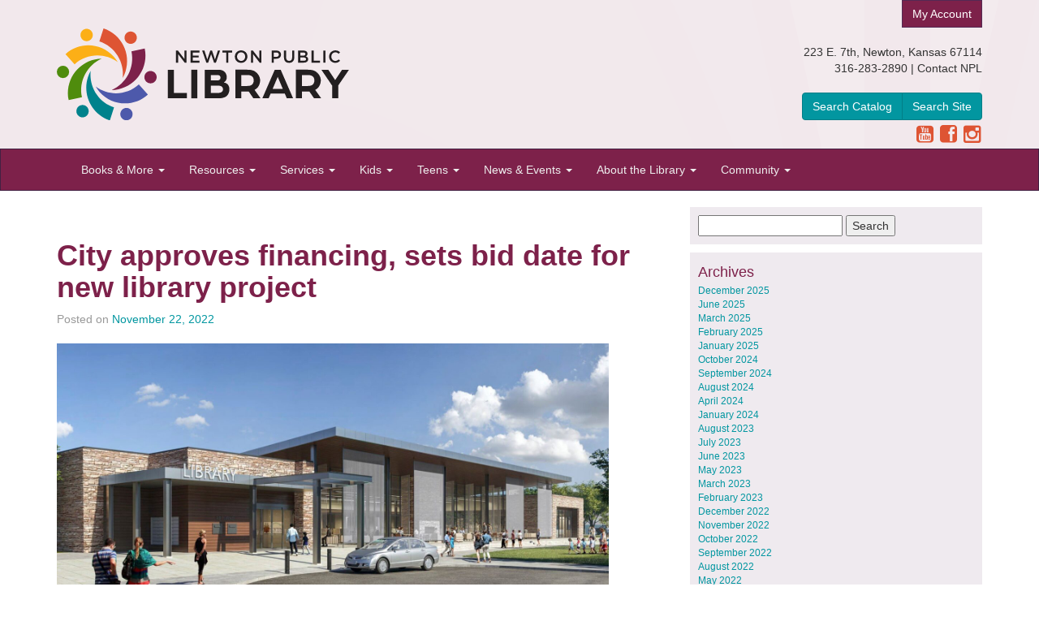

--- FILE ---
content_type: text/html; charset=UTF-8
request_url: https://www.newtonplks.org/2022/11/city-approves-financing-sets-bid-date-for-new-library-project/
body_size: 73365
content:
<!DOCTYPE html>
<html lang="en-US">
<head>
<meta charset="UTF-8">
<meta name="viewport" content="width=device-width, initial-scale=1">
<title>City approves financing, sets bid date for new library project - Newton Public Library</title>
<link rel="profile" href="http://gmpg.org/xfn/11">
<link rel="pingback" href="https://www.newtonplks.org/xmlrpc.php">

<!--[if lt IE 9]>
<script src="https://oss.maxcdn.com/libs/html5shiv/3.7.0/html5shiv.js"></script>
<![endif]-->
<meta name='robots' content='index, follow, max-image-preview:large, max-snippet:-1, max-video-preview:-1' />

	<!-- This site is optimized with the Yoast SEO plugin v26.8 - https://yoast.com/product/yoast-seo-wordpress/ -->
	<link rel="canonical" href="https://www.newtonplks.org/2022/11/city-approves-financing-sets-bid-date-for-new-library-project/" />
	<meta property="og:locale" content="en_US" />
	<meta property="og:type" content="article" />
	<meta property="og:title" content="City approves financing, sets bid date for new library project - Newton Public Library" />
	<meta property="og:description" content="The campaign to construct a new building for Newton Public Library just took a big step forward. At its meeting on Nov. 22, the Newton City Commission received plans and specifications for the new library project, and it voted to set a date of Dec. 21 to begin accepting bids from construction contractors. Bids are… Read More &raquo;" />
	<meta property="og:url" content="https://www.newtonplks.org/2022/11/city-approves-financing-sets-bid-date-for-new-library-project/" />
	<meta property="og:site_name" content="Newton Public Library" />
	<meta property="article:published_time" content="2022-11-22T21:31:14+00:00" />
	<meta property="article:modified_time" content="2022-11-22T21:33:01+00:00" />
	<meta property="og:image" content="https://www.newtonplks.org/wp-content/uploads/2022/08/concept-1-edited.jpg" />
	<meta property="og:image:width" content="2048" />
	<meta property="og:image:height" content="1152" />
	<meta property="og:image:type" content="image/jpeg" />
	<meta name="author" content="sjack" />
	<meta name="twitter:card" content="summary_large_image" />
	<meta name="twitter:label1" content="Written by" />
	<meta name="twitter:data1" content="sjack" />
	<meta name="twitter:label2" content="Est. reading time" />
	<meta name="twitter:data2" content="2 minutes" />
	<script type="application/ld+json" class="yoast-schema-graph">{"@context":"https://schema.org","@graph":[{"@type":"Article","@id":"https://www.newtonplks.org/2022/11/city-approves-financing-sets-bid-date-for-new-library-project/#article","isPartOf":{"@id":"https://www.newtonplks.org/2022/11/city-approves-financing-sets-bid-date-for-new-library-project/"},"author":{"name":"sjack","@id":"https://www.newtonplks.org/#/schema/person/55558510adf43b8d6efa2b18ec745ce9"},"headline":"City approves financing, sets bid date for new library project","datePublished":"2022-11-22T21:31:14+00:00","dateModified":"2022-11-22T21:33:01+00:00","mainEntityOfPage":{"@id":"https://www.newtonplks.org/2022/11/city-approves-financing-sets-bid-date-for-new-library-project/"},"wordCount":400,"image":{"@id":"https://www.newtonplks.org/2022/11/city-approves-financing-sets-bid-date-for-new-library-project/#primaryimage"},"thumbnailUrl":"https://www.newtonplks.org/wp-content/uploads/2022/08/concept-1-edited.jpg","articleSection":["Blog Post"],"inLanguage":"en-US"},{"@type":"WebPage","@id":"https://www.newtonplks.org/2022/11/city-approves-financing-sets-bid-date-for-new-library-project/","url":"https://www.newtonplks.org/2022/11/city-approves-financing-sets-bid-date-for-new-library-project/","name":"City approves financing, sets bid date for new library project - Newton Public Library","isPartOf":{"@id":"https://www.newtonplks.org/#website"},"primaryImageOfPage":{"@id":"https://www.newtonplks.org/2022/11/city-approves-financing-sets-bid-date-for-new-library-project/#primaryimage"},"image":{"@id":"https://www.newtonplks.org/2022/11/city-approves-financing-sets-bid-date-for-new-library-project/#primaryimage"},"thumbnailUrl":"https://www.newtonplks.org/wp-content/uploads/2022/08/concept-1-edited.jpg","datePublished":"2022-11-22T21:31:14+00:00","dateModified":"2022-11-22T21:33:01+00:00","author":{"@id":"https://www.newtonplks.org/#/schema/person/55558510adf43b8d6efa2b18ec745ce9"},"breadcrumb":{"@id":"https://www.newtonplks.org/2022/11/city-approves-financing-sets-bid-date-for-new-library-project/#breadcrumb"},"inLanguage":"en-US","potentialAction":[{"@type":"ReadAction","target":["https://www.newtonplks.org/2022/11/city-approves-financing-sets-bid-date-for-new-library-project/"]}]},{"@type":"ImageObject","inLanguage":"en-US","@id":"https://www.newtonplks.org/2022/11/city-approves-financing-sets-bid-date-for-new-library-project/#primaryimage","url":"https://www.newtonplks.org/wp-content/uploads/2022/08/concept-1-edited.jpg","contentUrl":"https://www.newtonplks.org/wp-content/uploads/2022/08/concept-1-edited.jpg","width":2048,"height":1152},{"@type":"BreadcrumbList","@id":"https://www.newtonplks.org/2022/11/city-approves-financing-sets-bid-date-for-new-library-project/#breadcrumb","itemListElement":[{"@type":"ListItem","position":1,"name":"Home","item":"https://www.newtonplks.org/"},{"@type":"ListItem","position":2,"name":"City approves financing, sets bid date for new library project"}]},{"@type":"WebSite","@id":"https://www.newtonplks.org/#website","url":"https://www.newtonplks.org/","name":"Newton Public Library","description":"Newton Public Library, Newton, Kansas","potentialAction":[{"@type":"SearchAction","target":{"@type":"EntryPoint","urlTemplate":"https://www.newtonplks.org/?s={search_term_string}"},"query-input":{"@type":"PropertyValueSpecification","valueRequired":true,"valueName":"search_term_string"}}],"inLanguage":"en-US"},{"@type":"Person","@id":"https://www.newtonplks.org/#/schema/person/55558510adf43b8d6efa2b18ec745ce9","name":"sjack","image":{"@type":"ImageObject","inLanguage":"en-US","@id":"https://www.newtonplks.org/#/schema/person/image/","url":"https://secure.gravatar.com/avatar/25d7a54f750c3b23c51cb353e21e70c9d4e1006ee3ea253afe93f88973c72fe6?s=96&d=mm&r=g","contentUrl":"https://secure.gravatar.com/avatar/25d7a54f750c3b23c51cb353e21e70c9d4e1006ee3ea253afe93f88973c72fe6?s=96&d=mm&r=g","caption":"sjack"},"url":"https://www.newtonplks.org/author/sjack/"}]}</script>
	<!-- / Yoast SEO plugin. -->


<link rel='dns-prefetch' href='//netdna.bootstrapcdn.com' />
<link rel="alternate" type="application/rss+xml" title="Newton Public Library &raquo; Feed" href="https://www.newtonplks.org/feed/" />
<link rel="alternate" type="application/rss+xml" title="Newton Public Library &raquo; Comments Feed" href="https://www.newtonplks.org/comments/feed/" />
<link rel="alternate" title="oEmbed (JSON)" type="application/json+oembed" href="https://www.newtonplks.org/wp-json/oembed/1.0/embed?url=https%3A%2F%2Fwww.newtonplks.org%2F2022%2F11%2Fcity-approves-financing-sets-bid-date-for-new-library-project%2F" />
<link rel="alternate" title="oEmbed (XML)" type="text/xml+oembed" href="https://www.newtonplks.org/wp-json/oembed/1.0/embed?url=https%3A%2F%2Fwww.newtonplks.org%2F2022%2F11%2Fcity-approves-financing-sets-bid-date-for-new-library-project%2F&#038;format=xml" />
<style id='wp-img-auto-sizes-contain-inline-css' type='text/css'>
img:is([sizes=auto i],[sizes^="auto," i]){contain-intrinsic-size:3000px 1500px}
/*# sourceURL=wp-img-auto-sizes-contain-inline-css */
</style>
<style id='wp-emoji-styles-inline-css' type='text/css'>

	img.wp-smiley, img.emoji {
		display: inline !important;
		border: none !important;
		box-shadow: none !important;
		height: 1em !important;
		width: 1em !important;
		margin: 0 0.07em !important;
		vertical-align: -0.1em !important;
		background: none !important;
		padding: 0 !important;
	}
/*# sourceURL=wp-emoji-styles-inline-css */
</style>
<style id='wp-block-library-inline-css' type='text/css'>
:root{--wp-block-synced-color:#7a00df;--wp-block-synced-color--rgb:122,0,223;--wp-bound-block-color:var(--wp-block-synced-color);--wp-editor-canvas-background:#ddd;--wp-admin-theme-color:#007cba;--wp-admin-theme-color--rgb:0,124,186;--wp-admin-theme-color-darker-10:#006ba1;--wp-admin-theme-color-darker-10--rgb:0,107,160.5;--wp-admin-theme-color-darker-20:#005a87;--wp-admin-theme-color-darker-20--rgb:0,90,135;--wp-admin-border-width-focus:2px}@media (min-resolution:192dpi){:root{--wp-admin-border-width-focus:1.5px}}.wp-element-button{cursor:pointer}:root .has-very-light-gray-background-color{background-color:#eee}:root .has-very-dark-gray-background-color{background-color:#313131}:root .has-very-light-gray-color{color:#eee}:root .has-very-dark-gray-color{color:#313131}:root .has-vivid-green-cyan-to-vivid-cyan-blue-gradient-background{background:linear-gradient(135deg,#00d084,#0693e3)}:root .has-purple-crush-gradient-background{background:linear-gradient(135deg,#34e2e4,#4721fb 50%,#ab1dfe)}:root .has-hazy-dawn-gradient-background{background:linear-gradient(135deg,#faaca8,#dad0ec)}:root .has-subdued-olive-gradient-background{background:linear-gradient(135deg,#fafae1,#67a671)}:root .has-atomic-cream-gradient-background{background:linear-gradient(135deg,#fdd79a,#004a59)}:root .has-nightshade-gradient-background{background:linear-gradient(135deg,#330968,#31cdcf)}:root .has-midnight-gradient-background{background:linear-gradient(135deg,#020381,#2874fc)}:root{--wp--preset--font-size--normal:16px;--wp--preset--font-size--huge:42px}.has-regular-font-size{font-size:1em}.has-larger-font-size{font-size:2.625em}.has-normal-font-size{font-size:var(--wp--preset--font-size--normal)}.has-huge-font-size{font-size:var(--wp--preset--font-size--huge)}.has-text-align-center{text-align:center}.has-text-align-left{text-align:left}.has-text-align-right{text-align:right}.has-fit-text{white-space:nowrap!important}#end-resizable-editor-section{display:none}.aligncenter{clear:both}.items-justified-left{justify-content:flex-start}.items-justified-center{justify-content:center}.items-justified-right{justify-content:flex-end}.items-justified-space-between{justify-content:space-between}.screen-reader-text{border:0;clip-path:inset(50%);height:1px;margin:-1px;overflow:hidden;padding:0;position:absolute;width:1px;word-wrap:normal!important}.screen-reader-text:focus{background-color:#ddd;clip-path:none;color:#444;display:block;font-size:1em;height:auto;left:5px;line-height:normal;padding:15px 23px 14px;text-decoration:none;top:5px;width:auto;z-index:100000}html :where(.has-border-color){border-style:solid}html :where([style*=border-top-color]){border-top-style:solid}html :where([style*=border-right-color]){border-right-style:solid}html :where([style*=border-bottom-color]){border-bottom-style:solid}html :where([style*=border-left-color]){border-left-style:solid}html :where([style*=border-width]){border-style:solid}html :where([style*=border-top-width]){border-top-style:solid}html :where([style*=border-right-width]){border-right-style:solid}html :where([style*=border-bottom-width]){border-bottom-style:solid}html :where([style*=border-left-width]){border-left-style:solid}html :where(img[class*=wp-image-]){height:auto;max-width:100%}:where(figure){margin:0 0 1em}html :where(.is-position-sticky){--wp-admin--admin-bar--position-offset:var(--wp-admin--admin-bar--height,0px)}@media screen and (max-width:600px){html :where(.is-position-sticky){--wp-admin--admin-bar--position-offset:0px}}

/*# sourceURL=wp-block-library-inline-css */
</style><style id='global-styles-inline-css' type='text/css'>
:root{--wp--preset--aspect-ratio--square: 1;--wp--preset--aspect-ratio--4-3: 4/3;--wp--preset--aspect-ratio--3-4: 3/4;--wp--preset--aspect-ratio--3-2: 3/2;--wp--preset--aspect-ratio--2-3: 2/3;--wp--preset--aspect-ratio--16-9: 16/9;--wp--preset--aspect-ratio--9-16: 9/16;--wp--preset--color--black: #000000;--wp--preset--color--cyan-bluish-gray: #abb8c3;--wp--preset--color--white: #ffffff;--wp--preset--color--pale-pink: #f78da7;--wp--preset--color--vivid-red: #cf2e2e;--wp--preset--color--luminous-vivid-orange: #ff6900;--wp--preset--color--luminous-vivid-amber: #fcb900;--wp--preset--color--light-green-cyan: #7bdcb5;--wp--preset--color--vivid-green-cyan: #00d084;--wp--preset--color--pale-cyan-blue: #8ed1fc;--wp--preset--color--vivid-cyan-blue: #0693e3;--wp--preset--color--vivid-purple: #9b51e0;--wp--preset--gradient--vivid-cyan-blue-to-vivid-purple: linear-gradient(135deg,rgb(6,147,227) 0%,rgb(155,81,224) 100%);--wp--preset--gradient--light-green-cyan-to-vivid-green-cyan: linear-gradient(135deg,rgb(122,220,180) 0%,rgb(0,208,130) 100%);--wp--preset--gradient--luminous-vivid-amber-to-luminous-vivid-orange: linear-gradient(135deg,rgb(252,185,0) 0%,rgb(255,105,0) 100%);--wp--preset--gradient--luminous-vivid-orange-to-vivid-red: linear-gradient(135deg,rgb(255,105,0) 0%,rgb(207,46,46) 100%);--wp--preset--gradient--very-light-gray-to-cyan-bluish-gray: linear-gradient(135deg,rgb(238,238,238) 0%,rgb(169,184,195) 100%);--wp--preset--gradient--cool-to-warm-spectrum: linear-gradient(135deg,rgb(74,234,220) 0%,rgb(151,120,209) 20%,rgb(207,42,186) 40%,rgb(238,44,130) 60%,rgb(251,105,98) 80%,rgb(254,248,76) 100%);--wp--preset--gradient--blush-light-purple: linear-gradient(135deg,rgb(255,206,236) 0%,rgb(152,150,240) 100%);--wp--preset--gradient--blush-bordeaux: linear-gradient(135deg,rgb(254,205,165) 0%,rgb(254,45,45) 50%,rgb(107,0,62) 100%);--wp--preset--gradient--luminous-dusk: linear-gradient(135deg,rgb(255,203,112) 0%,rgb(199,81,192) 50%,rgb(65,88,208) 100%);--wp--preset--gradient--pale-ocean: linear-gradient(135deg,rgb(255,245,203) 0%,rgb(182,227,212) 50%,rgb(51,167,181) 100%);--wp--preset--gradient--electric-grass: linear-gradient(135deg,rgb(202,248,128) 0%,rgb(113,206,126) 100%);--wp--preset--gradient--midnight: linear-gradient(135deg,rgb(2,3,129) 0%,rgb(40,116,252) 100%);--wp--preset--font-size--small: 13px;--wp--preset--font-size--medium: 20px;--wp--preset--font-size--large: 36px;--wp--preset--font-size--x-large: 42px;--wp--preset--spacing--20: 0.44rem;--wp--preset--spacing--30: 0.67rem;--wp--preset--spacing--40: 1rem;--wp--preset--spacing--50: 1.5rem;--wp--preset--spacing--60: 2.25rem;--wp--preset--spacing--70: 3.38rem;--wp--preset--spacing--80: 5.06rem;--wp--preset--shadow--natural: 6px 6px 9px rgba(0, 0, 0, 0.2);--wp--preset--shadow--deep: 12px 12px 50px rgba(0, 0, 0, 0.4);--wp--preset--shadow--sharp: 6px 6px 0px rgba(0, 0, 0, 0.2);--wp--preset--shadow--outlined: 6px 6px 0px -3px rgb(255, 255, 255), 6px 6px rgb(0, 0, 0);--wp--preset--shadow--crisp: 6px 6px 0px rgb(0, 0, 0);}:where(.is-layout-flex){gap: 0.5em;}:where(.is-layout-grid){gap: 0.5em;}body .is-layout-flex{display: flex;}.is-layout-flex{flex-wrap: wrap;align-items: center;}.is-layout-flex > :is(*, div){margin: 0;}body .is-layout-grid{display: grid;}.is-layout-grid > :is(*, div){margin: 0;}:where(.wp-block-columns.is-layout-flex){gap: 2em;}:where(.wp-block-columns.is-layout-grid){gap: 2em;}:where(.wp-block-post-template.is-layout-flex){gap: 1.25em;}:where(.wp-block-post-template.is-layout-grid){gap: 1.25em;}.has-black-color{color: var(--wp--preset--color--black) !important;}.has-cyan-bluish-gray-color{color: var(--wp--preset--color--cyan-bluish-gray) !important;}.has-white-color{color: var(--wp--preset--color--white) !important;}.has-pale-pink-color{color: var(--wp--preset--color--pale-pink) !important;}.has-vivid-red-color{color: var(--wp--preset--color--vivid-red) !important;}.has-luminous-vivid-orange-color{color: var(--wp--preset--color--luminous-vivid-orange) !important;}.has-luminous-vivid-amber-color{color: var(--wp--preset--color--luminous-vivid-amber) !important;}.has-light-green-cyan-color{color: var(--wp--preset--color--light-green-cyan) !important;}.has-vivid-green-cyan-color{color: var(--wp--preset--color--vivid-green-cyan) !important;}.has-pale-cyan-blue-color{color: var(--wp--preset--color--pale-cyan-blue) !important;}.has-vivid-cyan-blue-color{color: var(--wp--preset--color--vivid-cyan-blue) !important;}.has-vivid-purple-color{color: var(--wp--preset--color--vivid-purple) !important;}.has-black-background-color{background-color: var(--wp--preset--color--black) !important;}.has-cyan-bluish-gray-background-color{background-color: var(--wp--preset--color--cyan-bluish-gray) !important;}.has-white-background-color{background-color: var(--wp--preset--color--white) !important;}.has-pale-pink-background-color{background-color: var(--wp--preset--color--pale-pink) !important;}.has-vivid-red-background-color{background-color: var(--wp--preset--color--vivid-red) !important;}.has-luminous-vivid-orange-background-color{background-color: var(--wp--preset--color--luminous-vivid-orange) !important;}.has-luminous-vivid-amber-background-color{background-color: var(--wp--preset--color--luminous-vivid-amber) !important;}.has-light-green-cyan-background-color{background-color: var(--wp--preset--color--light-green-cyan) !important;}.has-vivid-green-cyan-background-color{background-color: var(--wp--preset--color--vivid-green-cyan) !important;}.has-pale-cyan-blue-background-color{background-color: var(--wp--preset--color--pale-cyan-blue) !important;}.has-vivid-cyan-blue-background-color{background-color: var(--wp--preset--color--vivid-cyan-blue) !important;}.has-vivid-purple-background-color{background-color: var(--wp--preset--color--vivid-purple) !important;}.has-black-border-color{border-color: var(--wp--preset--color--black) !important;}.has-cyan-bluish-gray-border-color{border-color: var(--wp--preset--color--cyan-bluish-gray) !important;}.has-white-border-color{border-color: var(--wp--preset--color--white) !important;}.has-pale-pink-border-color{border-color: var(--wp--preset--color--pale-pink) !important;}.has-vivid-red-border-color{border-color: var(--wp--preset--color--vivid-red) !important;}.has-luminous-vivid-orange-border-color{border-color: var(--wp--preset--color--luminous-vivid-orange) !important;}.has-luminous-vivid-amber-border-color{border-color: var(--wp--preset--color--luminous-vivid-amber) !important;}.has-light-green-cyan-border-color{border-color: var(--wp--preset--color--light-green-cyan) !important;}.has-vivid-green-cyan-border-color{border-color: var(--wp--preset--color--vivid-green-cyan) !important;}.has-pale-cyan-blue-border-color{border-color: var(--wp--preset--color--pale-cyan-blue) !important;}.has-vivid-cyan-blue-border-color{border-color: var(--wp--preset--color--vivid-cyan-blue) !important;}.has-vivid-purple-border-color{border-color: var(--wp--preset--color--vivid-purple) !important;}.has-vivid-cyan-blue-to-vivid-purple-gradient-background{background: var(--wp--preset--gradient--vivid-cyan-blue-to-vivid-purple) !important;}.has-light-green-cyan-to-vivid-green-cyan-gradient-background{background: var(--wp--preset--gradient--light-green-cyan-to-vivid-green-cyan) !important;}.has-luminous-vivid-amber-to-luminous-vivid-orange-gradient-background{background: var(--wp--preset--gradient--luminous-vivid-amber-to-luminous-vivid-orange) !important;}.has-luminous-vivid-orange-to-vivid-red-gradient-background{background: var(--wp--preset--gradient--luminous-vivid-orange-to-vivid-red) !important;}.has-very-light-gray-to-cyan-bluish-gray-gradient-background{background: var(--wp--preset--gradient--very-light-gray-to-cyan-bluish-gray) !important;}.has-cool-to-warm-spectrum-gradient-background{background: var(--wp--preset--gradient--cool-to-warm-spectrum) !important;}.has-blush-light-purple-gradient-background{background: var(--wp--preset--gradient--blush-light-purple) !important;}.has-blush-bordeaux-gradient-background{background: var(--wp--preset--gradient--blush-bordeaux) !important;}.has-luminous-dusk-gradient-background{background: var(--wp--preset--gradient--luminous-dusk) !important;}.has-pale-ocean-gradient-background{background: var(--wp--preset--gradient--pale-ocean) !important;}.has-electric-grass-gradient-background{background: var(--wp--preset--gradient--electric-grass) !important;}.has-midnight-gradient-background{background: var(--wp--preset--gradient--midnight) !important;}.has-small-font-size{font-size: var(--wp--preset--font-size--small) !important;}.has-medium-font-size{font-size: var(--wp--preset--font-size--medium) !important;}.has-large-font-size{font-size: var(--wp--preset--font-size--large) !important;}.has-x-large-font-size{font-size: var(--wp--preset--font-size--x-large) !important;}
/*# sourceURL=global-styles-inline-css */
</style>

<style id='classic-theme-styles-inline-css' type='text/css'>
/*! This file is auto-generated */
.wp-block-button__link{color:#fff;background-color:#32373c;border-radius:9999px;box-shadow:none;text-decoration:none;padding:calc(.667em + 2px) calc(1.333em + 2px);font-size:1.125em}.wp-block-file__button{background:#32373c;color:#fff;text-decoration:none}
/*# sourceURL=/wp-includes/css/classic-themes.min.css */
</style>
<style id='calendar-style-inline-css' type='text/css'>
	.calnk a:hover { background-position:0 0; text-decoration:none; color:#333333; }
	.calnk a:visited { text-decoration:none; color:#333333; }
	.calnk a { text-decoration:none; color:#333333; }
	.calnk a span { display:none; }
	.calnk a:hover span { color:#333333; background:#FCFCFC; display:block; position:absolute; margin-top:1px; padding:5px; width:218px; line-height:1.4em; z-index:100; border:1px solid #666666; -moz-border-radius: 8px; -moz-border-radius: 8px; -khtml-border-radius: 8px; -webkit-border-radius: 8px; text-decoration: none !important; }
	.calnk a span.event-title { border: none; background: none; }
.calnk a span.event-title-break { border: none; background: none; }
.calnk a span.event-content-break { border: none; background: none; }
	.calendar-table { border:none; width:100%; }
	.calendar-heading { height:25px; text-align:center; border:1px solid #D6DED5; background-color:#E4EBE3; }
	.calendar-next { width:25%; text-align:center; }
	.calendar-prev { width:25%; text-align:center; }
	.calendar-month { width:50%; text-align:center; font-weight:bold; }
	.normal-day-heading { text-align:center; width:25px; height:25px; font-size:0.8em; border:1px solid #DFE6DE; background-color:#EBF2EA; }
	.weekend-heading { text-align:center; width:25px; height:25px; font-size:0.8em; border:1px solid #DFE6DE; background-color:#EBF2EA; color:#333333; }
	.day-with-date { vertical-align:text-top; text-align:left; width:60px; height:60px; border:1px solid #DFE6DE; }
	.no-events { }
	.day-without-date { width:60px; height:60px; border:1px solid #E9F0E8; }
	span.weekend { color:#333333; }
	.current-day { vertical-align:text-top; text-align:left; width:60px; height:60px; border:1px solid #BFBFBF; background-color:#E4EBE3; }
	span.event { font-size:0.75em; line-height:1.4em; }
	.kjo-link { font-size:0.75em; text-align:center; }
	.event-title { text-align:left; font-weight:bold; font-size:1.2em; }
	.event-title-break { width:96%; margin-left:2%; margin-right:2%; margin-top:2px; margin-bottom:2px; text-align:center; height:1px; background-color:#FCFCFC; }
	.event-content-break { width:96%; margin-left:2%; margin-right:2%; margin-top:2px; margin-bottom:2px; text-align:center; height:1px; background-color:#FCFCFC; }
	.calendar-date-switcher { height:25px; text-align:center; border:1px solid #D6DED5; background-color:#E4EBE3; }
	.calendar-date-switcher form { margin:0; padding:0; }
	.calendar-date-switcher input { border:1px #D6DED5 solid; }
	.calendar-date-switcher select { border:1px #D6DED5 solid; }
	.cat-key { width:100%; margin-top:10px; padding:5px; border:1px solid #D6DED5; }
/*# sourceURL=calendar-style-inline-css */
</style>
<link rel='stylesheet' id='npl-Bootstrap-style-css' href='https://www.newtonplks.org/wp-content/themes/npl/bootstrap/css/bootstrap.min.css?ver=6.9' type='text/css' media='all' />
<link rel='stylesheet' id='npl-font-awesome-style-css' href='//netdna.bootstrapcdn.com/font-awesome/4.0.3/css/font-awesome.css?ver=6.9' type='text/css' media='all' />
<link rel='stylesheet' id='npl-style-css' href='https://www.newtonplks.org/wp-content/themes/npl/style.css?ver=1.0.10' type='text/css' media='all' />
<link rel='stylesheet' id='dashicons-css' href='https://www.newtonplks.org/wp-includes/css/dashicons.min.css?ver=6.9' type='text/css' media='all' />
<link rel='stylesheet' id='my-calendar-lists-css' href='https://www.newtonplks.org/wp-content/plugins/my-calendar/css/list-presets.css?ver=3.7.0' type='text/css' media='all' />
<link rel='stylesheet' id='my-calendar-reset-css' href='https://www.newtonplks.org/wp-content/plugins/my-calendar/css/reset.css?ver=3.7.0' type='text/css' media='all' />
<link rel='stylesheet' id='my-calendar-style-css' href='https://www.newtonplks.org/wp-content/plugins/my-calendar/styles/twentytwentytwo.css?ver=3.7.0-twentytwentytwo-css' type='text/css' media='all' />
<style id='my-calendar-style-inline-css' type='text/css'>

/* Styles by My Calendar - Joe Dolson https://www.joedolson.com/ */

.my-calendar-modal .event-title svg { background-color: #ffffcc; padding: 3px; }
.mc-main .mc_general .event-title, .mc-main .mc_general .event-title a { background: #ffffcc !important; color: #000000 !important; }
.mc-main .mc_general .event-title button { background: #ffffcc !important; color: #000000 !important; }
.mc-main .mc_general .event-title a:hover, .mc-main .mc_general .event-title a:focus { background: #ffffff !important;}
.mc-main .mc_general .event-title button:hover, .mc-main .mc_general .event-title button:focus { background: #ffffff !important;}
.my-calendar-modal .event-title svg { background-color: #dda8a8; padding: 3px; }
.mc-main .mc_teens--tweens .event-title, .mc-main .mc_teens--tweens .event-title a { background: #dda8a8 !important; color: #000000 !important; }
.mc-main .mc_teens--tweens .event-title button { background: #dda8a8 !important; color: #000000 !important; }
.mc-main .mc_teens--tweens .event-title a:hover, .mc-main .mc_teens--tweens .event-title a:focus { background: #ffdbdb !important;}
.mc-main .mc_teens--tweens .event-title button:hover, .mc-main .mc_teens--tweens .event-title button:focus { background: #ffdbdb !important;}
.my-calendar-modal .event-title svg { background-color: #789bbf; padding: 3px; }
.mc-main .mc_childrens-services .event-title, .mc-main .mc_childrens-services .event-title a { background: #789bbf !important; color: #000000 !important; }
.mc-main .mc_childrens-services .event-title button { background: #789bbf !important; color: #000000 !important; }
.mc-main .mc_childrens-services .event-title a:hover, .mc-main .mc_childrens-services .event-title a:focus { background: #abcef2 !important;}
.mc-main .mc_childrens-services .event-title button:hover, .mc-main .mc_childrens-services .event-title button:focus { background: #abcef2 !important;}
.my-calendar-modal .event-title svg { background-color: #a9d693; padding: 3px; }
.mc-main .mc_book-clubs .event-title, .mc-main .mc_book-clubs .event-title a { background: #a9d693 !important; color: #000000 !important; }
.mc-main .mc_book-clubs .event-title button { background: #a9d693 !important; color: #000000 !important; }
.mc-main .mc_book-clubs .event-title a:hover, .mc-main .mc_book-clubs .event-title a:focus { background: #dcffc6 !important;}
.mc-main .mc_book-clubs .event-title button:hover, .mc-main .mc_book-clubs .event-title button:focus { background: #dcffc6 !important;}
.mc-main, .mc-event, .my-calendar-modal, .my-calendar-modal-overlay, .mc-event-list {--primary-dark: #313233; --primary-light: #fff; --secondary-light: #fff; --secondary-dark: #000; --highlight-dark: #666; --highlight-light: #efefef; --close-button: #b32d2e; --search-highlight-bg: #f5e6ab; --main-background: transparent; --main-color: inherit; --navbar-background: transparent; --nav-button-bg: #fff; --nav-button-color: #313233; --nav-button-border: #313233; --nav-input-border: #313233; --nav-input-background: #fff; --nav-input-color: #313233; --grid-cell-border: #0000001f; --grid-header-border: #313233; --grid-header-color: #313233; --grid-weekend-color: #313233; --grid-header-bg: transparent; --grid-weekend-bg: transparent; --grid-cell-background: transparent; --current-day-border: #313233; --current-day-color: #313233; --current-day-bg: transparent; --date-has-events-bg: #313233; --date-has-events-color: #f6f7f7; --calendar-heading: clamp( 1.125rem, 24px, 2.5rem ); --event-title: clamp( 1.25rem, 24px, 2.5rem ); --grid-date: 16px; --grid-date-heading: clamp( .75rem, 16px, 1.5rem ); --modal-title: 1.5rem; --navigation-controls: clamp( .75rem, 16px, 1.5rem ); --card-heading: 1.125rem; --list-date: 1.25rem; --author-card: clamp( .75rem, 14px, 1.5rem); --single-event-title: clamp( 1.25rem, 24px, 2.5rem ); --mini-time-text: clamp( .75rem, 14px 1.25rem ); --list-event-date: 1.25rem; --list-event-title: 1.2rem; --grid-max-width: 1260px; --main-margin: 0 auto; --list-preset-border-color: #000000; --list-preset-stripe-background: rgba( 0,0,0,.04 ); --list-preset-date-badge-background: #000; --list-preset-date-badge-color: #fff; --list-preset-background: transparent; --category-mc_general: #ffffcc; --category-mc_teens--tweens: #dda8a8; --category-mc_childrens-services: #789bbf; --category-mc_book-clubs: #a9d693; }
/*# sourceURL=my-calendar-style-inline-css */
</style>
<link rel='stylesheet' id='wp-block-paragraph-css' href='https://www.newtonplks.org/wp-includes/blocks/paragraph/style.min.css?ver=6.9' type='text/css' media='all' />
<script type="text/javascript" src="https://www.newtonplks.org/wp-includes/js/jquery/jquery.min.js?ver=3.7.1" id="jquery-core-js"></script>
<script type="text/javascript" src="https://www.newtonplks.org/wp-includes/js/jquery/jquery-migrate.min.js?ver=3.4.1" id="jquery-migrate-js"></script>
<script type="text/javascript" src="https://www.newtonplks.org/wp-content/themes/npl/bootstrap/js/bootstrap.min.js?ver=6.9" id="npl-Bootstrap-js-js"></script>
<link rel="https://api.w.org/" href="https://www.newtonplks.org/wp-json/" /><link rel="alternate" title="JSON" type="application/json" href="https://www.newtonplks.org/wp-json/wp/v2/posts/10050" /><link rel="EditURI" type="application/rsd+xml" title="RSD" href="https://www.newtonplks.org/xmlrpc.php?rsd" />

<link rel='shortlink' href='https://www.newtonplks.org/?p=10050' />

<!--

              Handcrafted by Flint Hills Design.


    ______ _ _       _     _    _ _ _ _       _____            _
   |  ____| (_)     | |   | |  | (_) | |     |  __ \          (_)
   | |__  | |_ _ __ | |_  | |__| |_| | |___  | |  | | ___  ___ _  __ _ _ __
   |  __| | | | '_ \| __| |  __  | | | / __| | |  | |/ _ \/ __| |/ _` | '_ \
   | |    | | | | | | |_  | |  | | | | \__ \ | |__| |  __/\__ \ | (_| | | | |
   |_|    |_|_|_| |_|\__| |_|  |_|_|_|_|___/ |_____/ \___||___/_|\__, |_| |_|
                                                                  __/ |
                                                                 |___/

              We're a workshop for the connected world.

              Learn more at FlintHillsDesign.com

-->
    <!--[if lt IE 9]>
<script src="https://oss.maxcdn.com/libs/respond.js/1.4.2/respond.min.js"></script>
<![endif]-->



<!-- Google tag (gtag.js) -->
<script async src="https://www.googletagmanager.com/gtag/js?id=G-YBBZM2KV5D"></script>
<script>
  window.dataLayer = window.dataLayer || [];
  function gtag(){dataLayer.push(arguments);}
  gtag('js', new Date());

  gtag('config', 'G-YBBZM2KV5D');
</script>

</head>

<body class="wp-singular post-template-default single single-post postid-10050 single-format-standard wp-theme-npl group-blog">
<div id="page" class="hfeed site">

	<header id="masthead" class="site-header" role="banner">
		<div class="container-fluid bg-light-purple masthead-inner">
			<div class="container">
				<div class="row">
					<div class="col-md-4">
						<h1 class="site-title"><a href="https://www.newtonplks.org/" rel="home"><img src="https://www.newtonplks.org/wp-content/themes/npl/images/npl-logo-color.svg" alt="Logo" class="img-responsive logo" title="Home" /></a></h1>
						<h2 class="site-description sr-only">Newton Public Library, Newton, Kansas</h2>
					</div>

					<div class="col-sm-4 col-sm-offset-4 header-info">
						<a class="btn btn-primary" href="https://newtonplks.biblionix.com/catalog/">My Account</a>
						<div class="contact">
							<address>223 E. 7th, Newton, Kansas 67114<br>
					    	316-283-2890 | <a href="http://www.newtonplks.org/contact/" title="Contact Newton Public Library">Contact NPL</a></address>
							<div class="visible-xs">
								<aside id="block-3">
<p>Mon-Thurs: 9am – 8pm<br>Fri-Sat: 9am – 6pm</p>
</aside>							</div>
						</div>
						<div class="catalog-search">
							<div class="btn-group btn-group-md">
								<a class="btn btn-info" href="https://newtonplks.biblionix.com/catalog/">Search Catalog</a>
								<a class="btn btn-info" href="/online-resources/search/">Search Site</a>
							</div>
						</div>
						<div class="social-media">
							<a href="https://www.youtube.com/channel/UCPjI75wcSe_5DzSECIQpfQg" target="_blank"><span class="fa fa-youtube-square"></span></a>
					    	<a href="http://www.facebook.com/NewtonPublicLibraryKansas" target="_blank"><span class="fa fa-facebook-square"></span></a>
							<a href="https://www.instagram.com/newtonpubliclibrarykansas/" target="_blank"><span class="fa fa-instagram"></span></a>
						</div>
					</div>
				</div>
			</div>
		</div>

		<div class="container-fluid">
			<div class="row">
				<nav class="navbar navbar-inverse" role="navigation">
				    <!-- Brand and toggle get grouped for better mobile display -->
				    <div class="container">
				        <div class="navbar-header">
				            <button type="button" class="navbar-toggle" data-toggle="collapse" data-target=".npl-navbar-collapse">
				                <span class="sr-only">Toggle navigation</span>
				                <span class="icon-bar"></span>
				                <span class="icon-bar"></span>
				                <span class="icon-bar"></span>
				            </button>

				            <!-- <a class="navbar-brand" href="https://www.newtonplks.org">
				                Newton Public Library				            </a> -->
				        </div>

				        <div class="collapse navbar-collapse npl-navbar-collapse"><ul id="menu-menu" class="nav navbar-nav"><li id="menu-item-2008" class="menu-item menu-item-type-custom menu-item-object-custom menu-item-has-children menu-item-2008 dropdown"><a title="Books &amp; More" href="#" data-toggle="dropdown" class="dropdown-toggle" aria-haspopup="true">Books &#038; More <span class="caret"></span></a>
<ul role="menu" class=" dropdown-menu">
	<li id="menu-item-1789" class="menu-item menu-item-type-custom menu-item-object-custom menu-item-1789"><a title="NPL Catalog" href="https://newtonplks.biblionix.com/catalog/">NPL Catalog</a></li>
	<li id="menu-item-9365" class="menu-item menu-item-type-post_type menu-item-object-page menu-item-9365"><a title="NextReads" href="https://www.newtonplks.org/nextreads/">NextReads</a></li>
	<li id="menu-item-1706" class="menu-item menu-item-type-post_type menu-item-object-page menu-item-1706"><a title="Can’t Find It At NPL?" href="https://www.newtonplks.org/books-and-more/cant-find-it-at-npl/">Can’t Find It At NPL?</a></li>
	<li id="menu-item-1708" class="menu-item menu-item-type-post_type menu-item-object-page menu-item-1708"><a title="E-Books &#038; Digital Borrowing" href="https://www.newtonplks.org/books-and-more/ebooks-evideo-emusic/">E-Books &#038; Digital Borrowing</a></li>
	<li id="menu-item-1720" class="menu-item menu-item-type-post_type menu-item-object-page menu-item-1720"><a title="Search Kansas Catalog" href="https://www.newtonplks.org/books-and-more/search-kansas-catalog/">Search Kansas Catalog</a></li>
	<li id="menu-item-1726" class="menu-item menu-item-type-post_type menu-item-object-page menu-item-1726"><a title="Search World Catalog" href="https://www.newtonplks.org/books-and-more/search-world-catalog/">Search World Catalog</a></li>
	<li id="menu-item-1692" class="menu-item menu-item-type-post_type menu-item-object-page menu-item-1692"><a title="Book Discussions" href="https://www.newtonplks.org/books-and-more/book-discussions/">Book Discussions</a></li>
	<li id="menu-item-1745" class="menu-item menu-item-type-post_type menu-item-object-page menu-item-1745"><a title="Suggest a Purchase" href="https://www.newtonplks.org/books-and-more/suggest-a-purchase/">Suggest a Purchase</a></li>
</ul>
</li>
<li id="menu-item-2009" class="menu-item menu-item-type-custom menu-item-object-custom menu-item-has-children menu-item-2009 dropdown"><a title="Resources" href="#" data-toggle="dropdown" class="dropdown-toggle" aria-haspopup="true">Resources <span class="caret"></span></a>
<ul role="menu" class=" dropdown-menu">
	<li id="menu-item-4849" class="menu-item menu-item-type-taxonomy menu-item-object-category current-post-ancestor current-menu-parent current-post-parent menu-item-4849"><a title="Blog" href="https://www.newtonplks.org/category/blog-post/">Blog</a></li>
	<li id="menu-item-1695" class="menu-item menu-item-type-post_type menu-item-object-page menu-item-1695"><a title="Search Databases" href="https://www.newtonplks.org/online-resources/search-databases/">Search Databases</a></li>
	<li id="menu-item-1704" class="menu-item menu-item-type-post_type menu-item-object-page menu-item-1704"><a title="Web Links" href="https://www.newtonplks.org/online-resources/web-links/">Web Links</a></li>
	<li id="menu-item-1715" class="menu-item menu-item-type-post_type menu-item-object-page menu-item-1715"><a title="eBooks, eVideo, eMusic" href="https://www.newtonplks.org/online-resources/ebooks-evideo-emusic/">eBooks, eVideo, eMusic</a></li>
	<li id="menu-item-1725" class="menu-item menu-item-type-post_type menu-item-object-page menu-item-1725"><a title="Search NewtonPLKS.org" href="https://www.newtonplks.org/online-resources/search/">Search NewtonPLKS.org</a></li>
</ul>
</li>
<li id="menu-item-2010" class="menu-item menu-item-type-custom menu-item-object-custom menu-item-has-children menu-item-2010 dropdown"><a title="Services" href="#" data-toggle="dropdown" class="dropdown-toggle" aria-haspopup="true">Services <span class="caret"></span></a>
<ul role="menu" class=" dropdown-menu">
	<li id="menu-item-1696" class="menu-item menu-item-type-post_type menu-item-object-page menu-item-1696"><a title="Using the Library" href="https://www.newtonplks.org/services/using-the-library/">Using the Library</a></li>
	<li id="menu-item-1697" class="menu-item menu-item-type-post_type menu-item-object-page menu-item-1697"><a title="Ask a Librarian" href="https://www.newtonplks.org/services/ask-a-librarian/">Ask a Librarian</a></li>
	<li id="menu-item-1707" class="menu-item menu-item-type-post_type menu-item-object-page menu-item-1707"><a title="Computers &#038; Wi-Fi" href="https://www.newtonplks.org/services/computer-access-and-classes/">Computers &#038; Wi-Fi</a></li>
	<li id="menu-item-1719" class="menu-item menu-item-type-post_type menu-item-object-page menu-item-1719"><a title="Interlibrary Loan" href="https://www.newtonplks.org/services/interlibrary-loan/">Interlibrary Loan</a></li>
	<li id="menu-item-1722" class="menu-item menu-item-type-post_type menu-item-object-page menu-item-1722"><a title="ENLITE Outreach Service" href="https://www.newtonplks.org/services/enlite-homebound-delivery/">ENLITE Outreach Service</a></li>
	<li id="menu-item-1732" class="menu-item menu-item-type-post_type menu-item-object-page menu-item-1732"><a title="Talking Books" href="https://www.newtonplks.org/services/talking-books/">Talking Books</a></li>
	<li id="menu-item-1735" class="menu-item menu-item-type-post_type menu-item-object-page menu-item-1735"><a title="Meeting Rooms" href="https://www.newtonplks.org/services/meeting-rooms/">Meeting Rooms</a></li>
	<li id="menu-item-9203" class="menu-item menu-item-type-post_type menu-item-object-page menu-item-9203"><a title="Tax Assistance" href="https://www.newtonplks.org/tax/">Tax Assistance</a></li>
	<li id="menu-item-1748" class="menu-item menu-item-type-post_type menu-item-object-page menu-item-1748"><a title="Genealogy" href="https://www.newtonplks.org/services/genealogy/">Genealogy</a></li>
</ul>
</li>
<li id="menu-item-2011" class="menu-item menu-item-type-custom menu-item-object-custom menu-item-has-children menu-item-2011 dropdown"><a title="Kids" href="#" data-toggle="dropdown" class="dropdown-toggle" aria-haspopup="true">Kids <span class="caret"></span></a>
<ul role="menu" class=" dropdown-menu">
	<li id="menu-item-2534" class="menu-item menu-item-type-post_type menu-item-object-page menu-item-2534"><a title="Reading Adventures" href="https://www.newtonplks.org/kids/reading-adventures/">Reading Adventures</a></li>
	<li id="menu-item-1771" class="menu-item menu-item-type-post_type menu-item-object-page menu-item-1771"><a title="Youth Services Programs" href="https://www.newtonplks.org/kids/programs/">Youth Services Programs</a></li>
	<li id="menu-item-1710" class="menu-item menu-item-type-post_type menu-item-object-page menu-item-1710"><a title="Fun Stuff" href="https://www.newtonplks.org/kids/fun-stuff/">Fun Stuff</a></li>
	<li id="menu-item-1723" class="menu-item menu-item-type-post_type menu-item-object-page menu-item-1723"><a title="Internet Safety" href="https://www.newtonplks.org/kids/internet-safety/">Internet Safety</a></li>
</ul>
</li>
<li id="menu-item-2012" class="menu-item menu-item-type-custom menu-item-object-custom menu-item-has-children menu-item-2012 dropdown"><a title="Teens" href="#" data-toggle="dropdown" class="dropdown-toggle" aria-haspopup="true">Teens <span class="caret"></span></a>
<ul role="menu" class=" dropdown-menu">
	<li id="menu-item-1772" class="menu-item menu-item-type-post_type menu-item-object-page menu-item-1772"><a title="Programs" href="https://www.newtonplks.org/teens/programs/">Programs</a></li>
	<li id="menu-item-1718" class="menu-item menu-item-type-post_type menu-item-object-page menu-item-1718"><a title="Homework Help" href="https://www.newtonplks.org/teens/homework-help/">Homework Help</a></li>
	<li id="menu-item-1700" class="menu-item menu-item-type-post_type menu-item-object-page menu-item-1700"><a title="Find A Good Read" href="https://www.newtonplks.org/teens/find-a-good-read/">Find A Good Read</a></li>
	<li id="menu-item-1728" class="menu-item menu-item-type-post_type menu-item-object-page menu-item-1728"><a title="Teen Life" href="https://www.newtonplks.org/teens/teen-life/">Teen Life</a></li>
	<li id="menu-item-1729" class="menu-item menu-item-type-post_type menu-item-object-page menu-item-1729"><a title="Entertainment" href="https://www.newtonplks.org/teens/entertainment/">Entertainment</a></li>
</ul>
</li>
<li id="menu-item-2013" class="menu-item menu-item-type-custom menu-item-object-custom menu-item-has-children menu-item-2013 dropdown"><a title="News &amp; Events" href="#" data-toggle="dropdown" class="dropdown-toggle" aria-haspopup="true">News &#038; Events <span class="caret"></span></a>
<ul role="menu" class=" dropdown-menu">
	<li id="menu-item-1691" class="menu-item menu-item-type-post_type menu-item-object-page menu-item-1691"><a title="Library Happenings" href="https://www.newtonplks.org/news-and-events/library-happenings/">Library Happenings</a></li>
	<li id="menu-item-10984" class="menu-item menu-item-type-custom menu-item-object-custom menu-item-10984"><a title="Calendar" href="https://newtonplks.libcal.com/calendar/npl?cid=21192&#038;t=g&#038;d=0000-00-00&#038;cal=21192&#038;inc=0">Calendar</a></li>
	<li id="menu-item-9367" class="menu-item menu-item-type-post_type menu-item-object-page menu-item-9367"><a title="NPL Newsletter" href="https://www.newtonplks.org/newsletter-sign-up/">NPL Newsletter</a></li>
</ul>
</li>
<li id="menu-item-2014" class="menu-item menu-item-type-custom menu-item-object-custom menu-item-has-children menu-item-2014 dropdown"><a title="About the Library" href="#" data-toggle="dropdown" class="dropdown-toggle" aria-haspopup="true">About the Library <span class="caret"></span></a>
<ul role="menu" class=" dropdown-menu">
	<li id="menu-item-1690" class="menu-item menu-item-type-post_type menu-item-object-page menu-item-1690"><a title="Contact and Location Information" href="https://www.newtonplks.org/about/contact-and-location-information/">Contact and Location Information</a></li>
	<li id="menu-item-8171" class="menu-item menu-item-type-post_type menu-item-object-page menu-item-8171"><a title="New Library Building" href="https://www.newtonplks.org/new-library-building/">New Library Building</a></li>
	<li id="menu-item-1705" class="menu-item menu-item-type-post_type menu-item-object-page menu-item-1705"><a title="Board Members" href="https://www.newtonplks.org/about/board-members/">Board Members</a></li>
	<li id="menu-item-1727" class="menu-item menu-item-type-post_type menu-item-object-page menu-item-1727"><a title="Support NPL" href="https://www.newtonplks.org/about/support-npl/">Support NPL</a></li>
	<li id="menu-item-1730" class="menu-item menu-item-type-post_type menu-item-object-page menu-item-1730"><a title="Foundations" href="https://www.newtonplks.org/about/foundations/">Foundations</a></li>
	<li id="menu-item-1734" class="menu-item menu-item-type-post_type menu-item-object-page menu-item-1734"><a title="Job Opportunities" href="https://www.newtonplks.org/about/job-opportunities/">Job Opportunities</a></li>
	<li id="menu-item-1741" class="menu-item menu-item-type-post_type menu-item-object-page menu-item-1741"><a title="History" href="https://www.newtonplks.org/about/history/">History</a></li>
	<li id="menu-item-1744" class="menu-item menu-item-type-post_type menu-item-object-page menu-item-1744"><a title="Library Policies" href="https://www.newtonplks.org/about/library-policies/">Library Policies</a></li>
	<li id="menu-item-1747" class="menu-item menu-item-type-post_type menu-item-object-page menu-item-1747"><a title="Annual Report" href="https://www.newtonplks.org/about/annual-report/">Annual Report</a></li>
</ul>
</li>
<li id="menu-item-2006" class="menu-item menu-item-type-custom menu-item-object-custom menu-item-has-children menu-item-2006 dropdown"><a title="Community" href="#" data-toggle="dropdown" class="dropdown-toggle" aria-haspopup="true">Community <span class="caret"></span></a>
<ul role="menu" class=" dropdown-menu">
	<li id="menu-item-1689" class="menu-item menu-item-type-post_type menu-item-object-page menu-item-1689"><a title="Community Links" href="https://www.newtonplks.org/community/community-links/">Community Links</a></li>
	<li id="menu-item-1713" class="menu-item menu-item-type-post_type menu-item-object-page menu-item-1713"><a title="Newton Weather" href="https://www.newtonplks.org/community/newton-weather/">Newton Weather</a></li>
</ul>
</li>
</ul></div>				    </div>
				</nav>
			</div>
		</div>
	</header><!-- #masthead -->

	<div id="content" class="site-content container">


<div class="row">
	<div class="col-md-8">
		<div id="primary" class="content-area">
			<main id="main" class="site-main" role="main">

				<br>

					
<article class="blog-article" id="post-10050" class="post-10050 post type-post status-publish format-standard has-post-thumbnail hentry category-blog-post">
	<header class="entry-header">
		<h1 class="entry-title"><strong>City approves financing, sets bid date for new library project</strong></h1>

		<div class="entry-meta">
			<span class="posted-on">Posted on <a href="https://www.newtonplks.org/2022/11/city-approves-financing-sets-bid-date-for-new-library-project/" rel="bookmark"><time class="entry-date published" datetime="2022-11-22T15:31:14-06:00">November 22, 2022</time></a></span>		</div><!-- .entry-meta -->
	</header><!-- .entry-header -->

			<div class="post-thumbnail">
			<img width="2048" height="1152" src="https://www.newtonplks.org/wp-content/uploads/2022/08/concept-1-edited.jpg" class="attachment-post-thumbnail size-post-thumbnail wp-post-image" alt="" decoding="async" fetchpriority="high" srcset="https://www.newtonplks.org/wp-content/uploads/2022/08/concept-1-edited.jpg 2048w, https://www.newtonplks.org/wp-content/uploads/2022/08/concept-1-edited-300x169.jpg 300w, https://www.newtonplks.org/wp-content/uploads/2022/08/concept-1-edited-1024x576.jpg 1024w, https://www.newtonplks.org/wp-content/uploads/2022/08/concept-1-edited-768x432.jpg 768w, https://www.newtonplks.org/wp-content/uploads/2022/08/concept-1-edited-1200x675.jpg 1200w, https://www.newtonplks.org/wp-content/uploads/2022/08/concept-1-edited-1536x864.jpg 1536w" sizes="(max-width: 2048px) 100vw, 2048px" />		</div>
	
	<div class="entry-content">
		
<p>   </p>



<p>The campaign to construct a new building for Newton Public Library just took a big step forward. At its meeting on Nov. 22, the Newton City Commission received plans and specifications for the new library project, and it voted to set a date of Dec. 21 to begin accepting bids from construction contractors.</p>



<p>Bids are expected to go back to the commission for consideration and awarding at their Dec. 27 meeting.</p>



<p>“This is a great day for the library and for our community,” said Dr. Cari Cusick, library director. “This project has been in the works for more than a decade, and it’s exciting to see it take such a huge leap ahead.”</p>



<p>The new library will be built on the east end of Military Park, with a new parking lot on the northwest side of the building. Once the new library is ready to open, the existing building will be demolished.</p>



<p>The new building will have children’s, teen and adult areas on a single level, and will be fully accessible. New features will include a drive-through window, study rooms and meeting rooms, as well as updated seating areas, children’s and teen spaces. An indoor/outdoor seating area will connect the library to Military Park, with the iconic train remaining in the park.</p>



<p>The total cost of the project is estimated at $10.7 million, with funding provided by the City of Newton, Newton Public Library, and private donors. The original fundraising goal was set at $2.7 million, but was raised in response to rising project costs.</p>



<p>A volunteer Campaign Leadership Committee has been working for more than two years to raise funds for the project. To date, private donors have committed more than $3.2 million. Of that total, more than $1 million has been given by foundations, more than $320,000 by businesses and organizations, and almost $1.8 million by individuals. The City of North Newton has also pledged $100,000 to the project. </p>



<p>“We wouldn’t be at this point without all of the generous donors who have supported this campaign, and we are so grateful for them,” said Ann Adrian, campaign co-chair. “It’s amazing to see how this community – and donors and foundations outside of Newton – have stepped up to invest in the new library. I think it shows just how critical public libraries are to our communities, and how libraries positively impact so many people.”</p>
			</div><!-- .entry-content -->

	<footer class="entry-meta">

	<!-- Get the author -->
		<!--<p>Other posts by <a href="https://www.newtonplks.org/author/sjack/" title="Posts by sjack" rel="author">sjack</a></p>-->

		This entry was posted in <a href="https://www.newtonplks.org/category/blog-post/" rel="category tag">Blog Post</a>. Bookmark the <a href="https://www.newtonplks.org/2022/11/city-approves-financing-sets-bid-date-for-new-library-project/" rel="bookmark">permalink</a>.
			</footer><!-- .entry-meta -->
</article><!-- #post-## -->
<br><br>

					
					
				
			</main><!-- #main -->
		</div><!-- #primary -->
	</div>

	<div class="col-md-4">
			<div id="secondary" class="widget-area" role="complementary">
		
			<aside id="search" class="widget widget_search">
			<!-- This is to limit the search bar to search only the category 'blog post' (category id = 23) -->
				<form method="get" id="search form" action="/">
					<div>
						<input type="text" value="" name="s" id="s" />
						<input type="hidden" value="23" name="cat" id="scat" />
						<input type="submit" id="search_submit" name="Search" value="Search"/>
					</div>
				</form>

			</aside>

			<aside id="archives" class="widget">
				<h1 class="widget-title">Archives</h1>
				<ul>
						<li><a href='https://www.newtonplks.org/2025/12/'>December 2025</a></li>
	<li><a href='https://www.newtonplks.org/2025/06/'>June 2025</a></li>
	<li><a href='https://www.newtonplks.org/2025/03/'>March 2025</a></li>
	<li><a href='https://www.newtonplks.org/2025/02/'>February 2025</a></li>
	<li><a href='https://www.newtonplks.org/2025/01/'>January 2025</a></li>
	<li><a href='https://www.newtonplks.org/2024/10/'>October 2024</a></li>
	<li><a href='https://www.newtonplks.org/2024/09/'>September 2024</a></li>
	<li><a href='https://www.newtonplks.org/2024/08/'>August 2024</a></li>
	<li><a href='https://www.newtonplks.org/2024/04/'>April 2024</a></li>
	<li><a href='https://www.newtonplks.org/2024/01/'>January 2024</a></li>
	<li><a href='https://www.newtonplks.org/2023/08/'>August 2023</a></li>
	<li><a href='https://www.newtonplks.org/2023/07/'>July 2023</a></li>
	<li><a href='https://www.newtonplks.org/2023/06/'>June 2023</a></li>
	<li><a href='https://www.newtonplks.org/2023/05/'>May 2023</a></li>
	<li><a href='https://www.newtonplks.org/2023/03/'>March 2023</a></li>
	<li><a href='https://www.newtonplks.org/2023/02/'>February 2023</a></li>
	<li><a href='https://www.newtonplks.org/2022/12/'>December 2022</a></li>
	<li><a href='https://www.newtonplks.org/2022/11/'>November 2022</a></li>
	<li><a href='https://www.newtonplks.org/2022/10/'>October 2022</a></li>
	<li><a href='https://www.newtonplks.org/2022/09/'>September 2022</a></li>
	<li><a href='https://www.newtonplks.org/2022/08/'>August 2022</a></li>
	<li><a href='https://www.newtonplks.org/2022/05/'>May 2022</a></li>
	<li><a href='https://www.newtonplks.org/2022/04/'>April 2022</a></li>
	<li><a href='https://www.newtonplks.org/2022/03/'>March 2022</a></li>
	<li><a href='https://www.newtonplks.org/2022/02/'>February 2022</a></li>
	<li><a href='https://www.newtonplks.org/2022/01/'>January 2022</a></li>
	<li><a href='https://www.newtonplks.org/2021/12/'>December 2021</a></li>
	<li><a href='https://www.newtonplks.org/2021/11/'>November 2021</a></li>
	<li><a href='https://www.newtonplks.org/2021/10/'>October 2021</a></li>
	<li><a href='https://www.newtonplks.org/2021/09/'>September 2021</a></li>
	<li><a href='https://www.newtonplks.org/2021/07/'>July 2021</a></li>
	<li><a href='https://www.newtonplks.org/2021/06/'>June 2021</a></li>
	<li><a href='https://www.newtonplks.org/2021/05/'>May 2021</a></li>
	<li><a href='https://www.newtonplks.org/2021/04/'>April 2021</a></li>
	<li><a href='https://www.newtonplks.org/2021/03/'>March 2021</a></li>
	<li><a href='https://www.newtonplks.org/2021/02/'>February 2021</a></li>
	<li><a href='https://www.newtonplks.org/2021/01/'>January 2021</a></li>
	<li><a href='https://www.newtonplks.org/2020/12/'>December 2020</a></li>
	<li><a href='https://www.newtonplks.org/2020/11/'>November 2020</a></li>
	<li><a href='https://www.newtonplks.org/2020/10/'>October 2020</a></li>
	<li><a href='https://www.newtonplks.org/2020/09/'>September 2020</a></li>
	<li><a href='https://www.newtonplks.org/2020/08/'>August 2020</a></li>
	<li><a href='https://www.newtonplks.org/2020/07/'>July 2020</a></li>
	<li><a href='https://www.newtonplks.org/2020/06/'>June 2020</a></li>
	<li><a href='https://www.newtonplks.org/2020/05/'>May 2020</a></li>
	<li><a href='https://www.newtonplks.org/2020/04/'>April 2020</a></li>
	<li><a href='https://www.newtonplks.org/2020/03/'>March 2020</a></li>
	<li><a href='https://www.newtonplks.org/2020/02/'>February 2020</a></li>
	<li><a href='https://www.newtonplks.org/2020/01/'>January 2020</a></li>
	<li><a href='https://www.newtonplks.org/2019/12/'>December 2019</a></li>
	<li><a href='https://www.newtonplks.org/2019/11/'>November 2019</a></li>
	<li><a href='https://www.newtonplks.org/2019/10/'>October 2019</a></li>
	<li><a href='https://www.newtonplks.org/2019/02/'>February 2019</a></li>
	<li><a href='https://www.newtonplks.org/2019/01/'>January 2019</a></li>
	<li><a href='https://www.newtonplks.org/2018/12/'>December 2018</a></li>
	<li><a href='https://www.newtonplks.org/2018/11/'>November 2018</a></li>
	<li><a href='https://www.newtonplks.org/2018/08/'>August 2018</a></li>
	<li><a href='https://www.newtonplks.org/2018/07/'>July 2018</a></li>
	<li><a href='https://www.newtonplks.org/2018/05/'>May 2018</a></li>
	<li><a href='https://www.newtonplks.org/2018/04/'>April 2018</a></li>
	<li><a href='https://www.newtonplks.org/2018/02/'>February 2018</a></li>
	<li><a href='https://www.newtonplks.org/2018/01/'>January 2018</a></li>
	<li><a href='https://www.newtonplks.org/2017/12/'>December 2017</a></li>
	<li><a href='https://www.newtonplks.org/2017/11/'>November 2017</a></li>
	<li><a href='https://www.newtonplks.org/2017/09/'>September 2017</a></li>
	<li><a href='https://www.newtonplks.org/2017/07/'>July 2017</a></li>
	<li><a href='https://www.newtonplks.org/2017/06/'>June 2017</a></li>
	<li><a href='https://www.newtonplks.org/2017/01/'>January 2017</a></li>
	<li><a href='https://www.newtonplks.org/2016/12/'>December 2016</a></li>
	<li><a href='https://www.newtonplks.org/2016/10/'>October 2016</a></li>
	<li><a href='https://www.newtonplks.org/2016/09/'>September 2016</a></li>
	<li><a href='https://www.newtonplks.org/2016/04/'>April 2016</a></li>
	<li><a href='https://www.newtonplks.org/2016/03/'>March 2016</a></li>
	<li><a href='https://www.newtonplks.org/2016/02/'>February 2016</a></li>
	<li><a href='https://www.newtonplks.org/2016/01/'>January 2016</a></li>
	<li><a href='https://www.newtonplks.org/2015/12/'>December 2015</a></li>
	<li><a href='https://www.newtonplks.org/2015/11/'>November 2015</a></li>
	<li><a href='https://www.newtonplks.org/2015/10/'>October 2015</a></li>
	<li><a href='https://www.newtonplks.org/2015/09/'>September 2015</a></li>
	<li><a href='https://www.newtonplks.org/2015/07/'>July 2015</a></li>
	<li><a href='https://www.newtonplks.org/2015/06/'>June 2015</a></li>
	<li><a href='https://www.newtonplks.org/2015/05/'>May 2015</a></li>
	<li><a href='https://www.newtonplks.org/2015/03/'>March 2015</a></li>
	<li><a href='https://www.newtonplks.org/2015/02/'>February 2015</a></li>
	<li><a href='https://www.newtonplks.org/2015/01/'>January 2015</a></li>
	<li><a href='https://www.newtonplks.org/2014/12/'>December 2014</a></li>
				</ul>
			</aside>

			</div><!-- #secondary -->
	</div>
</div>


	</div><!-- #content -->

	<footer id="colophon" class="site-footer container-fluid bg-purple" role="contentinfo">
		<div class="container">
			<div class="row">
				<div class="col-md-3">
					<div class="contact">
						<a href="https://www.newtonplks.org/" rel="home"><img src="https://www.newtonplks.org/wp-content/themes/npl/images/npl-logo-white.svg" alt="Logo" class="img-responsive logo" title="Home" /></a>
					</div>
				</div>
				<div class="col-md-3">
					<div class="contact">
						<address><strong>Newton Public Library</strong><br>223 E. 7th<br>Newton, Kansas 67114<br>
						316-283-2890 | <a href="http://www.newtonplks.org/contact/" title="Contact Newton Public Library">Contact NPL</a></address>
					</div>
				</div>
				<div class="col-md-3">
					<div class="contact">
						<strong>Hours</strong><br>
						<aside id="block-3">
<p>Mon-Thurs: 9am – 8pm<br>Fri-Sat: 9am – 6pm</p>
</aside>					</div>
				</div>
			</div>
			<div class="row">
				<div class="col-md-3 footer-menu">
					<p><strong>Books &amp; More</strong></p>
					<hr>
					<div class="menu-footer-books-more-container"><ul id="menu-footer-books-more" class="menu"><li id="menu-item-9366" class="menu-item menu-item-type-post_type menu-item-object-page menu-item-9366"><a href="https://www.newtonplks.org/nextreads/">NextReads</a></li>
<li id="menu-item-7440" class="menu-item menu-item-type-post_type menu-item-object-page menu-item-7440"><a href="https://www.newtonplks.org/books-and-more/cant-find-it-at-npl/">Can’t Find It At NPL?</a></li>
<li id="menu-item-7441" class="menu-item menu-item-type-post_type menu-item-object-page menu-item-7441"><a href="https://www.newtonplks.org/books-and-more/ebooks-evideo-emusic/">E-Books &#038; Digital Borrowing</a></li>
<li id="menu-item-7442" class="menu-item menu-item-type-post_type menu-item-object-page menu-item-7442"><a href="https://www.newtonplks.org/books-and-more/search-kansas-catalog/">Search Kansas Catalog</a></li>
<li id="menu-item-7443" class="menu-item menu-item-type-post_type menu-item-object-page menu-item-7443"><a href="https://www.newtonplks.org/books-and-more/search-world-catalog/">Search World Catalog</a></li>
</ul></div>					<p><strong>Resources</strong></p>
					<hr>
					<div class="menu-footer-resources-container"><ul id="menu-footer-resources" class="menu"><li id="menu-item-7444" class="menu-item menu-item-type-post_type menu-item-object-page menu-item-7444"><a href="https://www.newtonplks.org/online-resources/search-databases/">Search Databases</a></li>
<li id="menu-item-7445" class="menu-item menu-item-type-post_type menu-item-object-page menu-item-7445"><a href="https://www.newtonplks.org/online-resources/web-links/">Web Links</a></li>
<li id="menu-item-7447" class="menu-item menu-item-type-post_type menu-item-object-page menu-item-7447"><a href="https://www.newtonplks.org/online-resources/search/">Search NewtonPLKS.org</a></li>
</ul></div>				</div>
				<div class="col-md-3 footer-menu">
					<p><strong>Services</strong></p>
					<hr>
					<div class="menu-footer-services-container"><ul id="menu-footer-services" class="menu"><li id="menu-item-7452" class="menu-item menu-item-type-post_type menu-item-object-page menu-item-7452"><a href="https://www.newtonplks.org/services/using-the-library/">Using the Library</a></li>
<li id="menu-item-7453" class="menu-item menu-item-type-post_type menu-item-object-page menu-item-7453"><a href="https://www.newtonplks.org/services/ask-a-librarian/">Ask a Librarian</a></li>
<li id="menu-item-7454" class="menu-item menu-item-type-post_type menu-item-object-page menu-item-7454"><a href="https://www.newtonplks.org/services/computer-access-and-classes/">Computers &#038; Wi-Fi</a></li>
<li id="menu-item-7455" class="menu-item menu-item-type-post_type menu-item-object-page menu-item-7455"><a href="https://www.newtonplks.org/services/interlibrary-loan/">Interlibrary Loan</a></li>
<li id="menu-item-7456" class="menu-item menu-item-type-post_type menu-item-object-page menu-item-7456"><a href="https://www.newtonplks.org/services/enlite-homebound-delivery/">ENLITE Outreach Service</a></li>
</ul></div>					<p><strong>Kids</strong></p>
					<hr>
					<div class="menu-footer-kids-container"><ul id="menu-footer-kids" class="menu"><li id="menu-item-7457" class="menu-item menu-item-type-post_type menu-item-object-page menu-item-7457"><a href="https://www.newtonplks.org/kids/programs/">Youth Services Programs</a></li>
<li id="menu-item-7458" class="menu-item menu-item-type-post_type menu-item-object-page menu-item-7458"><a href="https://www.newtonplks.org/kids/reading-adventures/">Reading Adventures</a></li>
<li id="menu-item-7460" class="menu-item menu-item-type-post_type menu-item-object-page menu-item-7460"><a href="https://www.newtonplks.org/kids/fun-stuff/">Fun Stuff</a></li>
<li id="menu-item-7462" class="menu-item menu-item-type-post_type menu-item-object-page menu-item-7462"><a href="https://www.newtonplks.org/kids/internet-safety/">Internet Safety</a></li>
</ul></div>				</div>
				<div class="col-md-3 footer-menu">
					<p><strong>Teens</strong></p>
					<hr>
					<div class="menu-footer-teens-container"><ul id="menu-footer-teens" class="menu"><li id="menu-item-7465" class="menu-item menu-item-type-post_type menu-item-object-page menu-item-7465"><a href="https://www.newtonplks.org/teens/programs/">Programs</a></li>
<li id="menu-item-7466" class="menu-item menu-item-type-post_type menu-item-object-page menu-item-7466"><a href="https://www.newtonplks.org/teens/homework-help/">Homework Help</a></li>
<li id="menu-item-7467" class="menu-item menu-item-type-post_type menu-item-object-page menu-item-7467"><a href="https://www.newtonplks.org/teens/find-a-good-read/">Find A Good Read</a></li>
<li id="menu-item-7469" class="menu-item menu-item-type-post_type menu-item-object-page menu-item-7469"><a href="https://www.newtonplks.org/teens/teen-life/">Teen Life</a></li>
<li id="menu-item-7470" class="menu-item menu-item-type-post_type menu-item-object-page menu-item-7470"><a href="https://www.newtonplks.org/teens/entertainment/">Entertainment</a></li>
</ul></div>					<p><strong>News &amp; Events</strong></p>
					<hr>
					<div class="menu-footer-news-events-container"><ul id="menu-footer-news-events" class="menu"><li id="menu-item-7471" class="menu-item menu-item-type-post_type menu-item-object-page menu-item-7471"><a href="https://www.newtonplks.org/news-and-events/library-happenings/">Library Happenings</a></li>
<li id="menu-item-10986" class="menu-item menu-item-type-custom menu-item-object-custom menu-item-10986"><a href="https://newtonplks.libcal.com/calendar/npl?cid=21192&#038;t=g&#038;d=0000-00-00&#038;cal=21192&#038;inc=0">Calendar</a></li>
<li id="menu-item-7473" class="menu-item menu-item-type-post_type menu-item-object-page menu-item-7473"><a href="https://www.newtonplks.org/news-and-events/newsletter-signup/">Newsletters</a></li>
<li id="menu-item-7475" class="menu-item menu-item-type-post_type menu-item-object-page menu-item-7475"><a href="https://www.newtonplks.org/news-and-events/125th-anniversary/">A Day in the Life of NPL</a></li>
</ul></div>				</div>
				<div class="col-md-3 footer-menu">
					<p><strong>About the Library</strong></p>
					<hr>
					<div class="menu-footer-about-the-library-container"><ul id="menu-footer-about-the-library" class="menu"><li id="menu-item-7448" class="menu-item menu-item-type-post_type menu-item-object-page menu-item-7448"><a href="https://www.newtonplks.org/about/job-opportunities/">Job Opportunities</a></li>
<li id="menu-item-7449" class="menu-item menu-item-type-post_type menu-item-object-page menu-item-7449"><a href="https://www.newtonplks.org/about/history/">History</a></li>
<li id="menu-item-7450" class="menu-item menu-item-type-post_type menu-item-object-page menu-item-7450"><a href="https://www.newtonplks.org/about/library-policies/">Library Policies</a></li>
<li id="menu-item-7451" class="menu-item menu-item-type-post_type menu-item-object-page menu-item-7451"><a href="https://www.newtonplks.org/about/annual-report/">Annual Report</a></li>
</ul></div>					<p><strong>Community</strong></p>
					<hr>
					<div class="menu-footer-community-container"><ul id="menu-footer-community" class="menu"><li id="menu-item-7463" class="menu-item menu-item-type-post_type menu-item-object-page menu-item-7463"><a href="https://www.newtonplks.org/community/community-links/">Community Links</a></li>
<li id="menu-item-7464" class="menu-item menu-item-type-post_type menu-item-object-page menu-item-7464"><a href="https://www.newtonplks.org/community/newton-weather/">Newton Weather</a></li>
</ul></div>				</div>
			</div>
			<hr>
			<div class="site-info">
				<p>&copy; 2026 <a href="https://www.newtonplks.org/" rel="home">Newton Public Library</a>  &middot; <a rel="nofollow" href="https://www.newtonplks.org/wp-login.php">Log in</a></p>
			</div><!-- .site-info -->
		</div>
	</footer><!-- #colophon -->
</div><!-- #page -->

<script type="speculationrules">
{"prefetch":[{"source":"document","where":{"and":[{"href_matches":"/*"},{"not":{"href_matches":["/wp-*.php","/wp-admin/*","/wp-content/uploads/*","/wp-content/*","/wp-content/plugins/*","/wp-content/themes/npl/*","/*\\?(.+)"]}},{"not":{"selector_matches":"a[rel~=\"nofollow\"]"}},{"not":{"selector_matches":".no-prefetch, .no-prefetch a"}}]},"eagerness":"conservative"}]}
</script>
<script type="text/javascript" src="https://www.newtonplks.org/wp-content/themes/npl/js/navigation.js?ver=20120206" id="npl-navigation-js"></script>
<script type="text/javascript" src="https://www.newtonplks.org/wp-content/themes/npl/js/sidebar-event-links.js?ver=1.0.0" id="npl-sidebar-event-links-js"></script>
<script type="text/javascript" src="https://www.newtonplks.org/wp-content/themes/npl/js/skip-link-focus-fix.js?ver=20130115" id="npl-skip-link-focus-fix-js"></script>
<script type="text/javascript" src="https://www.newtonplks.org/wp-includes/js/dist/dom-ready.min.js?ver=f77871ff7694fffea381" id="wp-dom-ready-js"></script>
<script type="text/javascript" src="https://www.newtonplks.org/wp-includes/js/dist/hooks.min.js?ver=dd5603f07f9220ed27f1" id="wp-hooks-js"></script>
<script type="text/javascript" src="https://www.newtonplks.org/wp-includes/js/dist/i18n.min.js?ver=c26c3dc7bed366793375" id="wp-i18n-js"></script>
<script type="text/javascript" id="wp-i18n-js-after">
/* <![CDATA[ */
wp.i18n.setLocaleData( { 'text direction\u0004ltr': [ 'ltr' ] } );
//# sourceURL=wp-i18n-js-after
/* ]]> */
</script>
<script type="text/javascript" src="https://www.newtonplks.org/wp-includes/js/dist/a11y.min.js?ver=cb460b4676c94bd228ed" id="wp-a11y-js"></script>
<script type="text/javascript" id="mc.mcjs-js-extra">
/* <![CDATA[ */
var my_calendar = {"grid":"","list":"true","mini":"true","ajax":"true","links":"false","newWindow":"New tab","subscribe":"Subscribe","export":"Export","action":"mcjs_action","security":"dc48942eb7","ajaxurl":"https://www.newtonplks.org/wp-admin/admin-ajax.php"};
//# sourceURL=mc.mcjs-js-extra
/* ]]> */
</script>
<script type="text/javascript" src="https://www.newtonplks.org/wp-content/plugins/my-calendar/js/mcjs.min.js?ver=3.7.0" id="mc.mcjs-js"></script>
<script type="text/javascript" src="https://www.newtonplks.org/wp-content/plugins/my-calendar/js/legacy-disclosure.js?ver=3.7.0" id="mc.legacy-js"></script>
<script id="wp-emoji-settings" type="application/json">
{"baseUrl":"https://s.w.org/images/core/emoji/17.0.2/72x72/","ext":".png","svgUrl":"https://s.w.org/images/core/emoji/17.0.2/svg/","svgExt":".svg","source":{"concatemoji":"https://www.newtonplks.org/wp-includes/js/wp-emoji-release.min.js?ver=6.9"}}
</script>
<script type="module">
/* <![CDATA[ */
/*! This file is auto-generated */
const a=JSON.parse(document.getElementById("wp-emoji-settings").textContent),o=(window._wpemojiSettings=a,"wpEmojiSettingsSupports"),s=["flag","emoji"];function i(e){try{var t={supportTests:e,timestamp:(new Date).valueOf()};sessionStorage.setItem(o,JSON.stringify(t))}catch(e){}}function c(e,t,n){e.clearRect(0,0,e.canvas.width,e.canvas.height),e.fillText(t,0,0);t=new Uint32Array(e.getImageData(0,0,e.canvas.width,e.canvas.height).data);e.clearRect(0,0,e.canvas.width,e.canvas.height),e.fillText(n,0,0);const a=new Uint32Array(e.getImageData(0,0,e.canvas.width,e.canvas.height).data);return t.every((e,t)=>e===a[t])}function p(e,t){e.clearRect(0,0,e.canvas.width,e.canvas.height),e.fillText(t,0,0);var n=e.getImageData(16,16,1,1);for(let e=0;e<n.data.length;e++)if(0!==n.data[e])return!1;return!0}function u(e,t,n,a){switch(t){case"flag":return n(e,"\ud83c\udff3\ufe0f\u200d\u26a7\ufe0f","\ud83c\udff3\ufe0f\u200b\u26a7\ufe0f")?!1:!n(e,"\ud83c\udde8\ud83c\uddf6","\ud83c\udde8\u200b\ud83c\uddf6")&&!n(e,"\ud83c\udff4\udb40\udc67\udb40\udc62\udb40\udc65\udb40\udc6e\udb40\udc67\udb40\udc7f","\ud83c\udff4\u200b\udb40\udc67\u200b\udb40\udc62\u200b\udb40\udc65\u200b\udb40\udc6e\u200b\udb40\udc67\u200b\udb40\udc7f");case"emoji":return!a(e,"\ud83e\u1fac8")}return!1}function f(e,t,n,a){let r;const o=(r="undefined"!=typeof WorkerGlobalScope&&self instanceof WorkerGlobalScope?new OffscreenCanvas(300,150):document.createElement("canvas")).getContext("2d",{willReadFrequently:!0}),s=(o.textBaseline="top",o.font="600 32px Arial",{});return e.forEach(e=>{s[e]=t(o,e,n,a)}),s}function r(e){var t=document.createElement("script");t.src=e,t.defer=!0,document.head.appendChild(t)}a.supports={everything:!0,everythingExceptFlag:!0},new Promise(t=>{let n=function(){try{var e=JSON.parse(sessionStorage.getItem(o));if("object"==typeof e&&"number"==typeof e.timestamp&&(new Date).valueOf()<e.timestamp+604800&&"object"==typeof e.supportTests)return e.supportTests}catch(e){}return null}();if(!n){if("undefined"!=typeof Worker&&"undefined"!=typeof OffscreenCanvas&&"undefined"!=typeof URL&&URL.createObjectURL&&"undefined"!=typeof Blob)try{var e="postMessage("+f.toString()+"("+[JSON.stringify(s),u.toString(),c.toString(),p.toString()].join(",")+"));",a=new Blob([e],{type:"text/javascript"});const r=new Worker(URL.createObjectURL(a),{name:"wpTestEmojiSupports"});return void(r.onmessage=e=>{i(n=e.data),r.terminate(),t(n)})}catch(e){}i(n=f(s,u,c,p))}t(n)}).then(e=>{for(const n in e)a.supports[n]=e[n],a.supports.everything=a.supports.everything&&a.supports[n],"flag"!==n&&(a.supports.everythingExceptFlag=a.supports.everythingExceptFlag&&a.supports[n]);var t;a.supports.everythingExceptFlag=a.supports.everythingExceptFlag&&!a.supports.flag,a.supports.everything||((t=a.source||{}).concatemoji?r(t.concatemoji):t.wpemoji&&t.twemoji&&(r(t.twemoji),r(t.wpemoji)))});
//# sourceURL=https://www.newtonplks.org/wp-includes/js/wp-emoji-loader.min.js
/* ]]> */
</script>

</body>
</html>


--- FILE ---
content_type: application/javascript
request_url: https://www.newtonplks.org/wp-content/themes/npl/js/sidebar-event-links.js?ver=1.0.0
body_size: 803
content:
// have sidebar event links go to calendar page
// hopefully a temporary fix

// run script after page has fully loaded
window.addEventListener('load', (e) => {

  // get all event links from todays events and upcoming events
  const widgetEventLinks = document.querySelectorAll('#todays_events_calendar a, #upcoming_events_calendar a');
  // update the href attribute with the calendar link
  widgetEventLinks.forEach( event => {
    event.href = '/news-and-events/calendar/';
  });

  // get both widget titles
  const widgetEventTitles = document.querySelectorAll('#todays_events_calendar h1.widget-title, #upcoming_events_calendar h1.widget-title');
  // make both titles links to the calendar page
  widgetEventTitles.forEach( title => {
    let widgetEventTitleLink = '<a href="/news-and-events/calendar/">' + title.innerHTML + '</a>';
    title.innerHTML = widgetEventTitleLink;
  });
});
